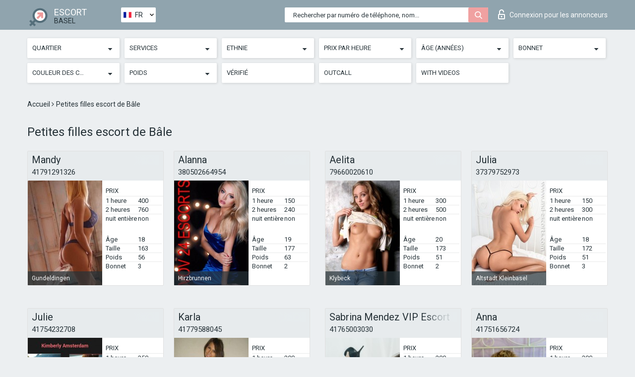

--- FILE ---
content_type: text/html; charset=UTF-8;
request_url: https://escortsitebasel.com/fr/age18-20/
body_size: 7161
content:
<!DOCTYPE html>
<html lang="fr">
<head>
	<meta http-equiv=Content-Type content="text/html;charset=UTF-8" />
	<meta http-equiv="X-UA-Compatible" content="IE=edge" />
	<meta name="viewport" content="width=device-width, minimum-scale=1, maximum-scale=1" />
	
	<title>Petites filles escort de Bâle, catalogue des individuelles</title>
	<meta name="description" content="Petites filles escort de Bâle garantissent aux clients une approche personnelle et la plus haute qualité des prestations de services intimes">
   	<meta name="keywords" content="Bâle, 18-20">
	<!--Language-->
	<link rel="alternate" hreflang="x-default" href="https://escortsitebasel.com/age18-20/" />
	<link rel="alternate" hreflang="en" href="https://escortsitebasel.com/age18-20/" />
	<link rel="alternate" hreflang="pt" href="https://escortsitebasel.com/pt/age18-20/" />
	<link rel="alternate" hreflang="fr" href="https://escortsitebasel.com/fr/age18-20/" />
	<link rel="alternate" hreflang="es" href="https://escortsitebasel.com/es/age18-20/" />
	<link rel="alternate" hreflang="de" href="https://escortsitebasel.com/de/age18-20/" />
	<link rel="alternate" hreflang="ru" href="https://escortsitebasel.com/ru/age18-20/" />
	<link rel="canonical" href="https://escortsitebasel.com/fr/age18-20/">
	<!-- different favicon -->
	<link rel="shortcut icon" href="/site1/favicons/favicon.ico" type="image/x-icon" />
	<link rel="apple-touch-icon" href="/site1/favicons/apple-touch-icon.png" />
	<link rel="apple-touch-icon" sizes="57x57" href="/site1/favicons/apple-touch-icon-57x57.png" />
	<link rel="apple-touch-icon" sizes="72x72" href="/site1/favicons/apple-touch-icon-72x72.png" />
	<link rel="apple-touch-icon" sizes="76x76" href="/site1/favicons/apple-touch-icon-76x76.png" />
	<link rel="apple-touch-icon" sizes="114x114" href="/site1/favicons/apple-touch-icon-114x114.png" />
	<link rel="apple-touch-icon" sizes="120x120" href="/site1/favicons/apple-touch-icon-120x120.png" />
	<link rel="apple-touch-icon" sizes="144x144" href="/site1/favicons/apple-touch-icon-144x144.png" />
	<link rel="apple-touch-icon" sizes="152x152" href="/site1/favicons/apple-touch-icon-152x152.png" />
	<link rel="apple-touch-icon" sizes="180x180" href="/site1/favicons/apple-touch-icon-180x180.png" />
	<!--/ different favicon -->
	

	<!--[if IE]><script src="//cdnjs.cloudflare.com/ajax/libs/html5shiv/3.7.3/html5shiv.min.js"></script><![endif]-->
	<link rel="stylesheet" type="text/css" href="/site1/css/app.min.css" />
</head>

<body class="home">
	<!-- header -->
	<div class="up-wrap">
		<div class="up-box">&#8963;</div>
	</div>
	<header id="header" class="header">
		<!-- top -->
		<div class="header-top">
			<div class="container">
				<!-- logo -->
				<a href="/fr/" class="logo">
					<img src="/site1/images/logo.png" class="logo__img" alt="logo">
					<span class="logo__text">
						ESCORT<br>
						<i>Basel</i>
					</span>
				</a>
				<div class="local ">
	                <!-- lang -->
	                <div class="lang_dropdown">
	                    <div class="lang_dropbtn lang_fr">FR</div>
	                    	                    <div class="lang_dropdown-content">
	                        	                        	                     	<a class="lang_en lngs" href="https://escortsitebasel.com/age18-20/">EN</a>
	                        	                        	                        	                     	<a class="lang_pt lngs" href="https://escortsitebasel.com/pt/age18-20/">PT</a>
	                        	                        	                        	                        	                        	                        	                     	<a class="lang_es lngs" href="https://escortsitebasel.com/es/age18-20/">ES</a>
	                        	                        	                        	                     	<a class="lang_de lngs" href="https://escortsitebasel.com/de/age18-20/">DE</a>
	                        	                        	                        	                     	<a class="lang_ru lngs" href="https://escortsitebasel.com/ru/age18-20/">RU</a>
	                        	                        	                    </div>
	                    	                </div>
	                <!-- end lang -->
      			</div>
				<!-- login -->
				<a href="/user.php?lang=fr" class="login"><i class="icon icon-lock"></i>Connexion <span>pour les annonceurs</span></a>
				<!-- form -->
				<button class="toggle-search" type="button">
					<img src="/site1/images/search.svg" class="icon-search-lg" alt="search">
				</button>

				<div id="form-search" class="form-search topsearch ">
					<button type="submit" class="btn-search"><i class="icon icon-search"></i>
					</button>
					<input type="text" class="form-search__input topsearch" name="topsearch" placeholder="Rechercher par numéro de téléphone, nom...">
				</div>
			</div>
		</div>

							<!-- menu button -->
		<button id="menu-button" class="menu-button" type="button"><span class="burger-icon"></span>
		</button>
		<!-- menu -->
		<nav id="menu" class="menu" role="navigation">
			<ul class="menu-list container">
				<li class="menu-list__item menu-list__item_box toggle-dropdown">
					<a href="#" rel="nofollow"><span class="toggle-span">Quartier</span></a>
					<!-- submenu -->
					<ul class="submenu">
					<!-- col -->
															                    <!-- District -->
																										<li class="submenu-list__item">
								<label class="menu__label" for="district0" rel="district0">
									<a href="/fr/location-altstadt-grossbasel/" class="menu__text"> Altstadt Grossbasel</a>
								</label>
							</li>
														<li class="submenu-list__item">
								<label class="menu__label" for="district0" rel="district0">
									<a href="/fr/location-altstadt-kleinbasel/" class="menu__text"> Altstadt Kleinbasel</a>
								</label>
							</li>
														<li class="submenu-list__item">
								<label class="menu__label" for="district0" rel="district0">
									<a href="/fr/location-am-ring/" class="menu__text"> Am Ring</a>
								</label>
							</li>
														<li class="submenu-list__item">
								<label class="menu__label" for="district0" rel="district0">
									<a href="/fr/location-bachletten/" class="menu__text"> Bachletten</a>
								</label>
							</li>
														<li class="submenu-list__item">
								<label class="menu__label" for="district0" rel="district0">
									<a href="/fr/location-bruderholz/" class="menu__text"> Bruderholz</a>
								</label>
							</li>
														<li class="submenu-list__item">
								<label class="menu__label" for="district0" rel="district0">
									<a href="/fr/location-dreispitz/" class="menu__text"> Dreispitz</a>
								</label>
							</li>
														<li class="submenu-list__item">
								<label class="menu__label" for="district0" rel="district0">
									<a href="/fr/location-gundeldingen/" class="menu__text"> Gundeldingen</a>
								</label>
							</li>
														<li class="submenu-list__item">
								<label class="menu__label" for="district0" rel="district0">
									<a href="/fr/location-hirzbrunnen/" class="menu__text"> Hirzbrunnen</a>
								</label>
							</li>
														<li class="submenu-list__item">
								<label class="menu__label" for="district0" rel="district0">
									<a href="/fr/location-iselin/" class="menu__text"> Iselin</a>
								</label>
							</li>
														<li class="submenu-list__item">
								<label class="menu__label" for="district0" rel="district0">
									<a href="/fr/location-kleinhuningen/" class="menu__text"> Kleinhuningen</a>
								</label>
							</li>
														<li class="submenu-list__item">
								<label class="menu__label" for="district0" rel="district0">
									<a href="/fr/location-klybeck/" class="menu__text"> Klybeck</a>
								</label>
							</li>
														<li class="submenu-list__item">
								<label class="menu__label" for="district0" rel="district0">
									<a href="/fr/location-rosental/" class="menu__text"> Rosental</a>
								</label>
							</li>
														<li class="submenu-list__item">
								<label class="menu__label" for="district0" rel="district0">
									<a href="/fr/location-sankt-alban/" class="menu__text"> Sankt Alban</a>
								</label>
							</li>
														<li class="submenu-list__item">
								<label class="menu__label" for="district0" rel="district0">
									<a href="/fr/location-sankt-jakob/" class="menu__text"> Sankt Jakob</a>
								</label>
							</li>
														<li class="submenu-list__item">
								<label class="menu__label" for="district0" rel="district0">
									<a href="/fr/location-sankt-johann/" class="menu__text"> Sankt Johann</a>
								</label>
							</li>
														<li class="submenu-list__item">
								<label class="menu__label" for="district0" rel="district0">
									<a href="/fr/location-vorstadte/" class="menu__text"> Vorstadte</a>
								</label>
							</li>
														<li class="submenu-list__item">
								<label class="menu__label" for="district0" rel="district0">
									<a href="/fr/location-wettstein/" class="menu__text"> Wettstein</a>
								</label>
							</li>
																		</ul>
				</li>

								

				<li class="menu-list__item menu-list__item_box toggle-dropdown">
					<a href="#" rel="nofollow"><span class="toggle-span">Services</span></a>
					<!-- submenu -->
					<ul class="submenu submenu_category">
						<!-- col -->
						<li class="submenu-col-3">
                                                                                                <!-- start sex -->
                                    <ul class="submenu-list">
                                        <li class="submenu-list__title">Sexe</li>
                                        										                                            <li class="submenu-list__item">
                                                <label class="menu__label" for="sex1" rel="sex1">
                                                	<a href="/fr/service-classic-sex/" class="menu__text"> Classique sexe</a>
                                                </label>
                                            </li>
                                        										                                            <li class="submenu-list__item">
                                                <label class="menu__label" for="sex2" rel="sex2">
                                                	<a href="/fr/service-a-level/" class="menu__text"> Un niveau</a>
                                                </label>
                                            </li>
                                        										                                            <li class="submenu-list__item">
                                                <label class="menu__label" for="sex3" rel="sex3">
                                                	<a href="/fr/service-owo-oral-without-condom/" class="menu__text"> OWO - oral sans préservatif</a>
                                                </label>
                                            </li>
                                        										                                            <li class="submenu-list__item">
                                                <label class="menu__label" for="sex4" rel="sex4">
                                                	<a href="/fr/service-group-sex/" class="menu__text"> Sexe en groupe</a>
                                                </label>
                                            </li>
                                        										                                            <li class="submenu-list__item">
                                                <label class="menu__label" for="sex5" rel="sex5">
                                                	<a href="/fr/service-double-penetration/" class="menu__text"> Double pénétration</a>
                                                </label>
                                            </li>
                                        										                                            <li class="submenu-list__item">
                                                <label class="menu__label" for="sex6" rel="sex6">
                                                	<a href="/fr/service-toys/" class="menu__text"> Jouets</a>
                                                </label>
                                            </li>
                                        										                                            <li class="submenu-list__item">
                                                <label class="menu__label" for="sex7" rel="sex7">
                                                	<a href="/fr/service-fetish/" class="menu__text"> Fétiche</a>
                                                </label>
                                            </li>
                                                                            </ul>
                                    <!-- end sex -->
                                                                                                                                                                                                                                                                                                                                                                                                                                                                                                                                                                                                                                                                                                                                                                                                                                                                                                                                                                                                                                                                                                                                                            <!-- start Additionally -->
                                    <ul class="submenu-list">
                                        <li class="submenu-list__title">Aditionellement</li>
                                        										                                            <li class="submenu-list__item">
                                                <label class="menu__label" for="additionally8">
                                                	<a href="/fr/service-escort/" class="menu__text"> Escorte</a>
                                                </label>
                                            </li>
                                        										                                            <li class="submenu-list__item">
                                                <label class="menu__label" for="additionally9">
                                                	<a href="/fr/service-photography/" class="menu__text"> La photographie</a>
                                                </label>
                                            </li>
                                        										                                            <li class="submenu-list__item">
                                                <label class="menu__label" for="additionally10">
                                                	<a href="/fr/service-there-is-a-young-man-for-a-couple/" class="menu__text"> Il y a un jeune homme pour un couple</a>
                                                </label>
                                            </li>
                                        										                                            <li class="submenu-list__item">
                                                <label class="menu__label" for="additionally11">
                                                	<a href="/fr/service-couples/" class="menu__text"> Des couples</a>
                                                </label>
                                            </li>
                                        										                                            <li class="submenu-list__item">
                                                <label class="menu__label" for="additionally12">
                                                	<a href="/fr/service-washing-in-the-shower/" class="menu__text"> Laver sous la douche</a>
                                                </label>
                                            </li>
                                        										                                            <li class="submenu-list__item">
                                                <label class="menu__label" for="additionally13">
                                                	<a href="/fr/service-pipshaw/" class="menu__text"> Pipshaw</a>
                                                </label>
                                            </li>
                                        										                                            <li class="submenu-list__item">
                                                <label class="menu__label" for="additionally14">
                                                	<a href="/fr/service-rimming/" class="menu__text"> Anulingus</a>
                                                </label>
                                            </li>
                                                                            </ul>
                                    <!-- end Additionally -->
                                                                                                                                                                                                            </li>

                        <li class="submenu-col-3">
                                                                                                                                                                                                                                                                                                                                                                                                                                                                        <!-- start Massage -->
                                    <ul class="submenu-list">
                                        <li class="submenu-list__title">Massage</li>
                                        										                                            <li class="submenu-list__item">
                                                <label class="menu__label" for="massage15">
                                                	<a href="/fr/service-professional-massage/" class="menu__text"> Massage professionnel</a>
                                                </label>
                                            </li>
                                        										                                            <li class="submenu-list__item">
                                                <label class="menu__label" for="massage16">
                                                	<a href="/fr/service-erotic-massage/" class="menu__text"> Massage érotique</a>
                                                </label>
                                            </li>
                                        										                                            <li class="submenu-list__item">
                                                <label class="menu__label" for="massage17">
                                                	<a href="/fr/service-urologic-massage/" class="menu__text"> Massage urologique</a>
                                                </label>
                                            </li>
                                        										                                            <li class="submenu-list__item">
                                                <label class="menu__label" for="massage18">
                                                	<a href="/fr/service-thai-massage/" class="menu__text"> Massage thaï</a>
                                                </label>
                                            </li>
                                        										                                            <li class="submenu-list__item">
                                                <label class="menu__label" for="massage19">
                                                	<a href="/fr/service-massotherapy/" class="menu__text"> Massothérapie</a>
                                                </label>
                                            </li>
                                        										                                            <li class="submenu-list__item">
                                                <label class="menu__label" for="massage20">
                                                	<a href="/fr/service-four-hand-massage/" class="menu__text"> Massage à quatre mains</a>
                                                </label>
                                            </li>
                                        										                                            <li class="submenu-list__item">
                                                <label class="menu__label" for="massage21">
                                                	<a href="/fr/service-sports-massage/" class="menu__text"> Massage sportif</a>
                                                </label>
                                            </li>
                                        										                                            <li class="submenu-list__item">
                                                <label class="menu__label" for="massage22">
                                                	<a href="/fr/service-relaxing-massage/" class="menu__text"> Massage relaxant</a>
                                                </label>
                                            </li>
                                        										                                            <li class="submenu-list__item">
                                                <label class="menu__label" for="massage23">
                                                	<a href="/fr/service-sakura-branch/" class="menu__text"> Direction de Sakura</a>
                                                </label>
                                            </li>
                                                                            </ul>
                                    <!-- end Massage -->
                                                                                                                                                                                                                                                                                                                                                                                                                                                                                                                                                                                                                                                                                                                                                                                                                                                                                                            <!-- start Striptease -->
                                    <ul class="submenu-list">
                                        <li class="submenu-list__title">Strip-tease</li>
                                        										                                            <li class="submenu-list__item">
                                                <label class="menu__label" for="strip24">
                                                	<a href="/fr/service-striptease/" class="menu__text"> Strip-tease</a>
                                                </label>
                                            </li>
                                        										                                            <li class="submenu-list__item">
                                                <label class="menu__label" for="strip25">
                                                	<a href="/fr/service-belly-dance/" class="menu__text"> Danse du ventre</a>
                                                </label>
                                            </li>
                                        										                                            <li class="submenu-list__item">
                                                <label class="menu__label" for="strip26">
                                                	<a href="/fr/service-lesbian/" class="menu__text"> Lesbian</a>
                                                </label>
                                            </li>
                                                                            </ul>
                                    <!-- end Striptease -->
                                                                                    </li>

                        <li class="submenu-col-3">
                                                                                                                                                                                                                                                                                                                                                                                                            <!-- start BDSM -->
                                    <ul class="submenu-list">
                                        <li class="submenu-list__title">BDSM</li>
                                        										                                            <li class="submenu-list__item">
                                                <label class="menu__label" for="bdsm27">
                                                	<a href="/fr/service-mistress/" class="menu__text"> Maîtresse</a>
                                                </label>
                                            </li>
                                        										                                            <li class="submenu-list__item">
                                                <label class="menu__label" for="bdsm28">
                                                	<a href="/fr/service-light-domination/" class="menu__text"> Domination légère</a>
                                                </label>
                                            </li>
                                        										                                            <li class="submenu-list__item">
                                                <label class="menu__label" for="bdsm29">
                                                	<a href="/fr/service-bdsm/" class="menu__text"> BDSM</a>
                                                </label>
                                            </li>
                                        										                                            <li class="submenu-list__item">
                                                <label class="menu__label" for="bdsm30">
                                                	<a href="/fr/service-slave/" class="menu__text"> Esclave</a>
                                                </label>
                                            </li>
                                        										                                            <li class="submenu-list__item">
                                                <label class="menu__label" for="bdsm31">
                                                	<a href="/fr/service-strap-on/" class="menu__text"> Strap-on</a>
                                                </label>
                                            </li>
                                        										                                            <li class="submenu-list__item">
                                                <label class="menu__label" for="bdsm32">
                                                	<a href="/fr/service-role-playing-games/" class="menu__text"> Jeux de rôles</a>
                                                </label>
                                            </li>
                                        										                                            <li class="submenu-list__item">
                                                <label class="menu__label" for="bdsm33">
                                                	<a href="/fr/service-bandage/" class="menu__text"> Bandage</a>
                                                </label>
                                            </li>
                                        										                                            <li class="submenu-list__item">
                                                <label class="menu__label" for="bdsm34">
                                                	<a href="/fr/service-trampling/" class="menu__text"> Piétinement</a>
                                                </label>
                                            </li>
                                                                            </ul>
                                    <!-- end BDSM -->
                                                                                                                                                                                                                                                                                                                                                                                                                                                                                                                                                                                                                                                            <!-- start Caress -->
                                    <ul class="submenu-list">
                                        <li class="submenu-list__title">Caresse</li>
                                        										                                            <li class="submenu-list__item">
                                                <label class="menu__label" for="caress35">
                                                	<a href="/fr/service-blowjob-condom/" class="menu__text"> Préservatif Fellation</a>
                                                </label>
                                            </li>
                                        										                                            <li class="submenu-list__item">
                                                <label class="menu__label" for="caress36">
                                                	<a href="/fr/service-gfe/" class="menu__text"> Une expérience de petite amie</a>
                                                </label>
                                            </li>
                                        										                                            <li class="submenu-list__item">
                                                <label class="menu__label" for="caress37">
                                                	<a href="/fr/service-deepthroating-blowjob/" class="menu__text"> Deepthroating Fellation</a>
                                                </label>
                                            </li>
                                        										                                            <li class="submenu-list__item">
                                                <label class="menu__label" for="caress38">
                                                	<a href="/fr/service-blowjob-in-the-car/" class="menu__text"> Fellation dans la voiture</a>
                                                </label>
                                            </li>
                                        										                                            <li class="submenu-list__item">
                                                <label class="menu__label" for="caress39">
                                                	<a href="/fr/service-cunnilingus/" class="menu__text"> Cunnilingus</a>
                                                </label>
                                            </li>
                                        										                                            <li class="submenu-list__item">
                                                <label class="menu__label" for="caress40">
                                                	<a href="/fr/service-anilingus/" class="menu__text"> Anilingus</a>
                                                </label>
                                            </li>
                                                                            </ul>
                                    <!-- end Caress -->
                                                                                                                                                                                                                                                                                                                                                                                                </li>

                        <li class="submenu-col-3">
                                                                                                                                                                                                                                                                                                                                                                                                                                                                                                                                                                                                <!-- start Fisting -->
                                    <ul class="submenu-list">
                                        <li class="submenu-list__title">Fisting</li>
                                        										                                            <li class="submenu-list__item">
                                                <label class="menu__label" for="fisting41">
                                                	<a href="/fr/service-classic-fisting/" class="menu__text"> Fisting classique</a>
                                                </label>
                                            </li>
                                        										                                            <li class="submenu-list__item">
                                                <label class="menu__label" for="fisting42">
                                                	<a href="/fr/service-anal-fisting/" class="menu__text"> Fist anal</a>
                                                </label>
                                            </li>
                                        										                                            <li class="submenu-list__item">
                                                <label class="menu__label" for="fisting43">
                                                	<a href="/fr/service-extreme-fisting/" class="menu__text"> Fisting extrême</a>
                                                </label>
                                            </li>
                                                                            </ul>
                                    <!-- end Fisting -->
                                                                                                                                                                                                                                                                                    <!-- start Cum -->
                                    <ul class="submenu-list">
                                        <li class="submenu-list__title">Sperme</li>
                                                                                                                            <li class="submenu-list__item">
                                                <label class="menu__label" for="cum44">
                                                	<a href="/fr/service-cim/" class="menu__text"> Sperme dans la bouche</a>
                                                </label>
                                            </li>
                                                                                                                            <li class="submenu-list__item">
                                                <label class="menu__label" for="cum45">
                                                	<a href="/fr/service-cob/" class="menu__text">  Sperme sur le sein</a>
                                                </label>
                                            </li>
                                                                                                                            <li class="submenu-list__item">
                                                <label class="menu__label" for="cum46">
                                                	<a href="/fr/service-cif/" class="menu__text"> Cum In Face</a>
                                                </label>
                                            </li>
                                                                            </ul>
                                    <!-- end Cum -->
                                                                                                                                                                                                                                                                                                                                                                                                                                                                                                                                                                                                                                                                                                                                                                                    <!-- start WS -->
                                    <ul class="submenu-list">
                                        <li class="submenu-list__title">Sports nautiques</li>
                                        										                                            <li class="submenu-list__item">
                                                <label class="menu__label" for="ws47">
                                                	<a href="/fr/service-ws-giving/" class="menu__text"> Sports nautiques donnant</a>
                                                </label>
                                            </li>
                                        										                                            <li class="submenu-list__item">
                                                <label class="menu__label" for="ws48">
                                                	<a href="/fr/service-ws-getting/" class="menu__text"> Sports nautiques obtenir</a>
                                                </label>
                                            </li>
                                                                            </ul>
                                    <!-- end WS -->
                                                                                                                                                                                                                                                                                                                                                                                                                                                                                                						</li>
					</ul>
				</li>

				<li class="menu-list__item menu-list__item_box toggle-dropdown parent">
					<a href="#" rel="nofollow"><span class="toggle-span">Ethnie</span></a>
					<!-- submenu -->
					<ul class="submenu">
                        <!-- update 6.07.18 -->
                        <!-- Nationals -->
																	        <li class="submenu-list__item">
					        	<label class="menu__label" for="nationals49">
					        	<a href="/fr/nation-arab/" class="menu__text"> Arab</a>
					        	</label>
					        </li>
																	        <li class="submenu-list__item">
					        	<label class="menu__label" for="nationals50">
					        	<a href="/fr/nation-asian/" class="menu__text"> Asian</a>
					        	</label>
					        </li>
																	        <li class="submenu-list__item">
					        	<label class="menu__label" for="nationals51">
					        	<a href="/fr/nation-ebony-black/" class="menu__text"> Nègre</a>
					        	</label>
					        </li>
																	        <li class="submenu-list__item">
					        	<label class="menu__label" for="nationals52">
					        	<a href="/fr/nation-european-white/" class="menu__text"> European</a>
					        	</label>
					        </li>
																	        <li class="submenu-list__item">
					        	<label class="menu__label" for="nationals53">
					        	<a href="/fr/nation-indian/" class="menu__text"> Indien</a>
					        	</label>
					        </li>
																	        <li class="submenu-list__item">
					        	<label class="menu__label" for="nationals54">
					        	<a href="/fr/nation-latin/" class="menu__text"> Latin</a>
					        	</label>
					        </li>
																	        <li class="submenu-list__item">
					        	<label class="menu__label" for="nationals55">
					        	<a href="/fr/nation-mixed/" class="menu__text"> Mixte</a>
					        	</label>
					        </li>
						                        <!-- end update 6.07.18 -->
					</ul>
				</li>

				<!-- new filters -->
				<!-- price -->
				<li class="menu-list__item menu-list__item_box toggle-dropdown parent">
			        <a href="#" rel="nofollow"><span class="toggle-span">Prix par heure</span></a>
			        <!-- submenu -->
			        <ul class="submenu">
			            <!-- col -->
			            <li class="submenu-col-2">
			                <ul class="submenu-list">
			                    			                    <label class="menu__label" for="search-1"><a href="/fr/pricecheap/" class="menu__text"> 1-100</a></label>
			                    			                    <label class="menu__label" for="search-5"><a href="/fr/price100-250/" class="menu__text"> 100-250</a></label>
			                    			                    <label class="menu__label" for="search-18"><a href="/fr/price250-500/" class="menu__text"> 250-500</a></label>
			                    			                    <label class="menu__label" for="search-31"><a href="/fr/price500-1000/" class="menu__text"> 500-1000</a></label>
			                    			                    <label class="menu__label" for="search-190"><a href="/fr/price1000-5000/" class="menu__text"> 1000-5000</a></label>
			                    			                </ul>
			            </li>
			        </ul>
			    </li>

			    <!-- age -->
			    <li class="menu-list__item menu-list__item_box toggle-dropdown parent">
			        <a href="#" rel="nofollow"><span class="toggle-span">Âge (années)</span></a>
			        <!-- submenu -->
			        <ul class="submenu">
			            <!-- col -->
			            <li class="submenu-col-2">
			                <ul class="submenu-list">
			                    			                    <label class="menu__label" for="search-2"><a href="/fr/age18-20/" class="menu__text"> 18-20</a></label>
			                    			                    <label class="menu__label" for="search-13"><a href="/fr/age21-25/" class="menu__text"> 21-25</a></label>
			                    			                    <label class="menu__label" for="search-14"><a href="/fr/age26-30/" class="menu__text"> 26-30</a></label>
			                    			                    <label class="menu__label" for="search-15"><a href="/fr/age31-35/" class="menu__text"> 31-35</a></label>
			                    			                    <label class="menu__label" for="search-16"><a href="/fr/age36-40/" class="menu__text"> 36-40</a></label>
			                    			                    <label class="menu__label" for="search-17"><a href="/fr/age40-75/" class="menu__text"> 40-75</a></label>
			                    			                </ul>
			            </li>
			        </ul>
			    </li>

			    <!-- bust -->
			    <li class="menu-list__item menu-list__item_box toggle-dropdown parent">
			        <a href="#" rel="nofollow"><span class="toggle-span">Bonnet</span></a>
			        <!-- submenu -->
			        <ul class="submenu">
			            <!-- col -->
			            <li class="submenu-col-2">
			                <ul class="submenu-list">
			                    			                    <label class="menu__label" for="search-3"><a href="/fr/bust1-2/" class="menu__text"> 1-2</a></label>
			                    			                    <label class="menu__label" for="search-4"><a href="/fr/bust2-3/" class="menu__text"> 2-3</a></label>
			                    			                    <label class="menu__label" for="search-11"><a href="/fr/bust-medium/" class="menu__text"> 3-4</a></label>
			                    			                    <label class="menu__label" for="search-12"><a href="/fr/bust-big/" class="menu__text"> 4+</a></label>
			                    			                </ul>
			            </li>
			        </ul>
			    </li>

                <!-- hair -->
                <li class="menu-list__item menu-list__item_box toggle-dropdown parent">
                    <a href="#" rel="nofollow"><span class="toggle-span">Couleur des cheveux</span></a>
                    <!-- submenu -->
                    <ul class="submenu">
                        <!-- col -->
                        <li class="submenu-col-2">
                            <ul class="submenu-list">
                                                                                                <label class="menu__label" for="search-bl6"><a href="/fr/blonde/" class="menu__text"> Blonde </a></label>
                                                                                                <label class="menu__label" for="search-bl7"><a href="/fr/brown/" class="menu__text"> Brown</a></label>
                                                                                                <label class="menu__label" for="search-bl8"><a href="/fr/black/" class="menu__text"> Black</a></label>
                                                                                                <label class="menu__label" for="search-bl9"><a href="/fr/red/" class="menu__text"> Red</a></label>
                                                            </ul>
                        </li>
                    </ul>
                </li>

                <!-- weight -->
                <li class="menu-list__item menu-list__item_box toggle-dropdown parent">
                    <a href="#" rel="nofollow"><span class="toggle-span">Poids</span></a>
                    <!-- submenu -->
                    <ul class="submenu">
                        <!-- col -->
                        <li class="submenu-col-2">
                            <ul class="submenu-list">
                                                                <input class="menu__checkbox" type="checkbox" name="search-bl" value="26" id="search-26"  />
                                <label class="menu__label" for="search-26"><a href="/fr/w40-50/" class="menu__text"> Skinny</a></label>
                                                                <input class="menu__checkbox" type="checkbox" name="search-bl" value="27" id="search-27"  />
                                <label class="menu__label" for="search-27"><a href="/fr/w50-60/" class="menu__text"> Slim</a></label>
                                                                <input class="menu__checkbox" type="checkbox" name="search-bl" value="28" id="search-28"  />
                                <label class="menu__label" for="search-28"><a href="/fr/w60-80/" class="menu__text"> Chubby</a></label>
                                                                <input class="menu__checkbox" type="checkbox" name="search-bl" value="29" id="search-29"  />
                                <label class="menu__label" for="search-29"><a href="/fr/w80-100/" class="menu__text"> Fat</a></label>
                                                            </ul>
                        </li>
                    </ul>
                </li>

			    <li class="menu-list__item menu-list__item_box toggle-dropdown li_filter menu-list__item_label">
			    				        <input class="menu__checkbox" type="checkbox" name="search-bl" value="21" id="search-21"  />
	                <label class="menu__label" for="search-21"><a href="/fr/checked/" class="menu__text"> Vérifié</a></span></label>
			    </li>

			    <li class="menu-list__item menu-list__item_box toggle-dropdown li_filter menu-list__item_label">
			    				        <input class="menu__checkbox" type="checkbox" name="search-bl" value="22" id="search-22"  />
	                <label class="menu__label" for="search-22"><a href="/fr/viezd/" class="menu__text"> Outcall</a></span></label>
			    </li>

			    <li class="menu-list__item menu-list__item_box toggle-dropdown li_filter menu-list__item_label">
			    				        <input class="menu__checkbox" type="checkbox" name="search-bl" value="23" id="search-23"  />
	                <label class="menu__label" for="search-23"><a href="/fr/isvideo/" class="menu__text"> With videos</a></span></label>
			    </li>
			</ul>
			<!--/ new filters -->
		</nav>
		

			</header>

	<main class="wrapper">
    <!-- CATEGORY BREADCRUMBS -->
        <div class="breadcrumbs clearfix">
            <div class="container">
                <ul class="breadcrumbs-list">
                    <li class="breadcrumbs-list__item">
                        <a href="/fr/" class="breadcrumbs__item_link link">Accueil </a><i class="fa fa-angle-right" aria-hidden="true"></i>
                    </li>
                    <li class="breadcrumbs-list__item">
                        <span>Petites filles escort de Bâle</span>
                    </li>
                </ul>
            </div>
        </div>
        
        <!-- title -->
        <div class="title container">
            <h1>Petites filles escort de Bâle</h1>
        </div>
        <!-- cards -->
        <section id="cards" class="cards">
            <div class="container">
                <div class="row">
                                  <div class="allformspage">
                    <!-- item -->
<div class="col-xs-6 col-md-4 col-lg-3">
	<div class="card">
		<!-- card-panel -->
		<div class="card-panel">
			<a href="/fr/mandy-30/" class="card-panel-item card-panel-item_name"><span>Mandy</span></a>
			<div class="card-panel-item card-panel-item_tel"><a href="tel:41791291326">41791291326</a></div>
		</div>

		<!-- body -->
		<div class="card-body">
			<!-- image -->
			<a href="/fr/mandy-30/" class="cards__image" rel="nofollow">
				<img src="/small/19022/93640.jpg" alt="girl">
				<span class="card__subway">
								    Gundeldingen
								</span>
			</a>

			<!-- list -->
			 <!-- noindex -->
			<div class="card-list">

				<!-- item -->
				<div class="card-list-item">
					<div class="card-list-item__title">PRIX</div>
					<ul class="list">
						<li>
							<span>1 heure</span>
							<span>400</span>
						</li>
						<li>
							<span>2 heures</span>
							<span>760</span>
						</li>
						<li>
							<span>nuit entière</span>
							<span>non</span>
						</li>
					</ul>
				</div>

				<!-- item -->
				<div class="card-list-item">
					<ul class="list">
						<li>
							<span>Âge</span>
							<span>18 </span>
						</li>
						<li>
							<span>Taille</span>
							<span>163</span>
						</li>
						<li>
							<span>Poids</span>
							<span>56</span>
						</li>
						<li>
							<span>Bonnet</span>
							<span>3</span>
						</li>
					</ul>
				</div>

				<!-- check -->
				<div class="check-label-list">
														</div>

			</div>
			 <!-- /noindex -->
		</div>
	</div>
</div>
<!-- item -->
<div class="col-xs-6 col-md-4 col-lg-3">
	<div class="card">
		<!-- card-panel -->
		<div class="card-panel">
			<a href="/fr/alanna-15/" class="card-panel-item card-panel-item_name"><span>Alanna</span></a>
			<div class="card-panel-item card-panel-item_tel"><a href="tel:380502664954">380502664954</a></div>
		</div>

		<!-- body -->
		<div class="card-body">
			<!-- image -->
			<a href="/fr/alanna-15/" class="cards__image" rel="nofollow">
				<img src="/small/19090/94046.jpg" alt="girl">
				<span class="card__subway">
								    Hirzbrunnen
								</span>
			</a>

			<!-- list -->
			 <!-- noindex -->
			<div class="card-list">

				<!-- item -->
				<div class="card-list-item">
					<div class="card-list-item__title">PRIX</div>
					<ul class="list">
						<li>
							<span>1 heure</span>
							<span>150</span>
						</li>
						<li>
							<span>2 heures</span>
							<span>240</span>
						</li>
						<li>
							<span>nuit entière</span>
							<span>non</span>
						</li>
					</ul>
				</div>

				<!-- item -->
				<div class="card-list-item">
					<ul class="list">
						<li>
							<span>Âge</span>
							<span>19 </span>
						</li>
						<li>
							<span>Taille</span>
							<span>177</span>
						</li>
						<li>
							<span>Poids</span>
							<span>63</span>
						</li>
						<li>
							<span>Bonnet</span>
							<span>2</span>
						</li>
					</ul>
				</div>

				<!-- check -->
				<div class="check-label-list">
														</div>

			</div>
			 <!-- /noindex -->
		</div>
	</div>
</div>
<!-- item -->
<div class="col-xs-6 col-md-4 col-lg-3">
	<div class="card">
		<!-- card-panel -->
		<div class="card-panel">
			<a href="/fr/aelita/" class="card-panel-item card-panel-item_name"><span>Aelita</span></a>
			<div class="card-panel-item card-panel-item_tel"><a href="tel:79660020610">79660020610</a></div>
		</div>

		<!-- body -->
		<div class="card-body">
			<!-- image -->
			<a href="/fr/aelita/" class="cards__image" rel="nofollow">
				<img src="/small/24611/125386.jpg" alt="girl">
				<span class="card__subway">
								    Klybeck
								</span>
			</a>

			<!-- list -->
			 <!-- noindex -->
			<div class="card-list">

				<!-- item -->
				<div class="card-list-item">
					<div class="card-list-item__title">PRIX</div>
					<ul class="list">
						<li>
							<span>1 heure</span>
							<span>300</span>
						</li>
						<li>
							<span>2 heures</span>
							<span>500</span>
						</li>
						<li>
							<span>nuit entière</span>
							<span>non</span>
						</li>
					</ul>
				</div>

				<!-- item -->
				<div class="card-list-item">
					<ul class="list">
						<li>
							<span>Âge</span>
							<span>20 </span>
						</li>
						<li>
							<span>Taille</span>
							<span>173</span>
						</li>
						<li>
							<span>Poids</span>
							<span>51</span>
						</li>
						<li>
							<span>Bonnet</span>
							<span>2</span>
						</li>
					</ul>
				</div>

				<!-- check -->
				<div class="check-label-list">
														</div>

			</div>
			 <!-- /noindex -->
		</div>
	</div>
</div>
<!-- item -->
<div class="col-xs-6 col-md-4 col-lg-3">
	<div class="card">
		<!-- card-panel -->
		<div class="card-panel">
			<a href="/fr/julia-79/" class="card-panel-item card-panel-item_name"><span>Julia</span></a>
			<div class="card-panel-item card-panel-item_tel"><a href="tel:37379752973">37379752973</a></div>
		</div>

		<!-- body -->
		<div class="card-body">
			<!-- image -->
			<a href="/fr/julia-79/" class="cards__image" rel="nofollow">
				<img src="/small/19049/93812.jpg" alt="girl">
				<span class="card__subway">
								    Altstadt Kleinbasel
								</span>
			</a>

			<!-- list -->
			 <!-- noindex -->
			<div class="card-list">

				<!-- item -->
				<div class="card-list-item">
					<div class="card-list-item__title">PRIX</div>
					<ul class="list">
						<li>
							<span>1 heure</span>
							<span>150</span>
						</li>
						<li>
							<span>2 heures</span>
							<span>300</span>
						</li>
						<li>
							<span>nuit entière</span>
							<span>non</span>
						</li>
					</ul>
				</div>

				<!-- item -->
				<div class="card-list-item">
					<ul class="list">
						<li>
							<span>Âge</span>
							<span>18 </span>
						</li>
						<li>
							<span>Taille</span>
							<span>172</span>
						</li>
						<li>
							<span>Poids</span>
							<span>51</span>
						</li>
						<li>
							<span>Bonnet</span>
							<span>3</span>
						</li>
					</ul>
				</div>

				<!-- check -->
				<div class="check-label-list">
														</div>

			</div>
			 <!-- /noindex -->
		</div>
	</div>
</div>
<!-- item -->
<div class="col-xs-6 col-md-4 col-lg-3">
	<div class="card">
		<!-- card-panel -->
		<div class="card-panel">
			<a href="/fr/julie-19/" class="card-panel-item card-panel-item_name"><span>Julie</span></a>
			<div class="card-panel-item card-panel-item_tel"><a href="tel:41754232708">41754232708</a></div>
		</div>

		<!-- body -->
		<div class="card-body">
			<!-- image -->
			<a href="/fr/julie-19/" class="cards__image" rel="nofollow">
				<img src="/small/19067/93907.jpg" alt="girl">
				<span class="card__subway">
								    Am Ring
								</span>
			</a>

			<!-- list -->
			 <!-- noindex -->
			<div class="card-list">

				<!-- item -->
				<div class="card-list-item">
					<div class="card-list-item__title">PRIX</div>
					<ul class="list">
						<li>
							<span>1 heure</span>
							<span>350</span>
						</li>
						<li>
							<span>2 heures</span>
							<span>525</span>
						</li>
						<li>
							<span>nuit entière</span>
							<span>non</span>
						</li>
					</ul>
				</div>

				<!-- item -->
				<div class="card-list-item">
					<ul class="list">
						<li>
							<span>Âge</span>
							<span>19 </span>
						</li>
						<li>
							<span>Taille</span>
							<span>150</span>
						</li>
						<li>
							<span>Poids</span>
							<span>59</span>
						</li>
						<li>
							<span>Bonnet</span>
							<span>2</span>
						</li>
					</ul>
				</div>

				<!-- check -->
				<div class="check-label-list">
														</div>

			</div>
			 <!-- /noindex -->
		</div>
	</div>
</div>
<!-- item -->
<div class="col-xs-6 col-md-4 col-lg-3">
	<div class="card">
		<!-- card-panel -->
		<div class="card-panel">
			<a href="/fr/karla-19/" class="card-panel-item card-panel-item_name"><span>Karla</span></a>
			<div class="card-panel-item card-panel-item_tel"><a href="tel:41779588045">41779588045</a></div>
		</div>

		<!-- body -->
		<div class="card-body">
			<!-- image -->
			<a href="/fr/karla-19/" class="cards__image" rel="nofollow">
				<img src="/small/24610/125383.jpg" alt="girl">
				<span class="card__subway">
								    Bruderholz
								</span>
			</a>

			<!-- list -->
			 <!-- noindex -->
			<div class="card-list">

				<!-- item -->
				<div class="card-list-item">
					<div class="card-list-item__title">PRIX</div>
					<ul class="list">
						<li>
							<span>1 heure</span>
							<span>200</span>
						</li>
						<li>
							<span>2 heures</span>
							<span>350</span>
						</li>
						<li>
							<span>nuit entière</span>
							<span>non</span>
						</li>
					</ul>
				</div>

				<!-- item -->
				<div class="card-list-item">
					<ul class="list">
						<li>
							<span>Âge</span>
							<span>20 </span>
						</li>
						<li>
							<span>Taille</span>
							<span>157</span>
						</li>
						<li>
							<span>Poids</span>
							<span>57</span>
						</li>
						<li>
							<span>Bonnet</span>
							<span>4</span>
						</li>
					</ul>
				</div>

				<!-- check -->
				<div class="check-label-list">
														</div>

			</div>
			 <!-- /noindex -->
		</div>
	</div>
</div>
<!-- item -->
<div class="col-xs-6 col-md-4 col-lg-3">
	<div class="card">
		<!-- card-panel -->
		<div class="card-panel">
			<a href="/fr/sabrina-mendez-vip-escort-basel/" class="card-panel-item card-panel-item_name"><span>Sabrina Mendez VIP Escort Basel</span></a>
			<div class="card-panel-item card-panel-item_tel"><a href="tel:41765003030">41765003030</a></div>
		</div>

		<!-- body -->
		<div class="card-body">
			<!-- image -->
			<a href="/fr/sabrina-mendez-vip-escort-basel/" class="cards__image" rel="nofollow">
				<img src="/small/24613/125395.jpg" alt="girl">
				<span class="card__subway">
								    Sankt Alban
								</span>
			</a>

			<!-- list -->
			 <!-- noindex -->
			<div class="card-list">

				<!-- item -->
				<div class="card-list-item">
					<div class="card-list-item__title">PRIX</div>
					<ul class="list">
						<li>
							<span>1 heure</span>
							<span>200</span>
						</li>
						<li>
							<span>2 heures</span>
							<span>350</span>
						</li>
						<li>
							<span>nuit entière</span>
							<span>non</span>
						</li>
					</ul>
				</div>

				<!-- item -->
				<div class="card-list-item">
					<ul class="list">
						<li>
							<span>Âge</span>
							<span>20 </span>
						</li>
						<li>
							<span>Taille</span>
							<span>175</span>
						</li>
						<li>
							<span>Poids</span>
							<span>55</span>
						</li>
						<li>
							<span>Bonnet</span>
							<span>3</span>
						</li>
					</ul>
				</div>

				<!-- check -->
				<div class="check-label-list">
														</div>

			</div>
			 <!-- /noindex -->
		</div>
	</div>
</div>
<!-- item -->
<div class="col-xs-6 col-md-4 col-lg-3">
	<div class="card">
		<!-- card-panel -->
		<div class="card-panel">
			<a href="/fr/anna-158/" class="card-panel-item card-panel-item_name"><span>Anna</span></a>
			<div class="card-panel-item card-panel-item_tel"><a href="tel:41751656724">41751656724</a></div>
		</div>

		<!-- body -->
		<div class="card-body">
			<!-- image -->
			<a href="/fr/anna-158/" class="cards__image" rel="nofollow">
				<img src="/small/24587/125248.jpg" alt="girl">
				<span class="card__subway">
								    Bachletten
								</span>
			</a>

			<!-- list -->
			 <!-- noindex -->
			<div class="card-list">

				<!-- item -->
				<div class="card-list-item">
					<div class="card-list-item__title">PRIX</div>
					<ul class="list">
						<li>
							<span>1 heure</span>
							<span>200</span>
						</li>
						<li>
							<span>2 heures</span>
							<span>400</span>
						</li>
						<li>
							<span>nuit entière</span>
							<span>non</span>
						</li>
					</ul>
				</div>

				<!-- item -->
				<div class="card-list-item">
					<ul class="list">
						<li>
							<span>Âge</span>
							<span>20 </span>
						</li>
						<li>
							<span>Taille</span>
							<span>150</span>
						</li>
						<li>
							<span>Poids</span>
							<span>40</span>
						</li>
						<li>
							<span>Bonnet</span>
							<span>1</span>
						</li>
					</ul>
				</div>

				<!-- check -->
				<div class="check-label-list">
														</div>

			</div>
			 <!-- /noindex -->
		</div>
	</div>
</div>
                    
                    </div>
                </div>
            </div>
        </section>
	</div>
	</main>

	<input type="hidden" id="siteadvsearchressearch" value="" />

	<script src="/site1/js/modernizr-custom.min.js"></script>
	<script src="/site1/js/jq.min.js"></script>
	<script src="/site1/js/app.min.js"></script>

	<link href="/site1/style.css" rel="stylesheet" type="text/css" />
	<link href='//fonts.googleapis.com/css?family=Roboto:400italic,400,700,300&amp;subset=cyrillic' rel='stylesheet' type='text/css' />
	<link href='//maxcdn.bootstrapcdn.com/font-awesome/4.7.0/css/font-awesome.min.css' rel='stylesheet' type='text/css' />
	<link rel="stylesheet" href="/js/rangeSlider/css/ion.rangeSlider.css" type="text/css" media="screen" />
	<link rel="stylesheet" href="/js/rangeSlider/css/ion.rangeSlider.skinHTML5.css" type="text/css" media="screen" />
	<link href="/js/LightGallery/css/lightgallery.css" rel="stylesheet">

	<script src="/js/main.js"></script>
	<script src="/inc/modules/filters/filter_ajax.js?v=2"></script>
</body>
</html>